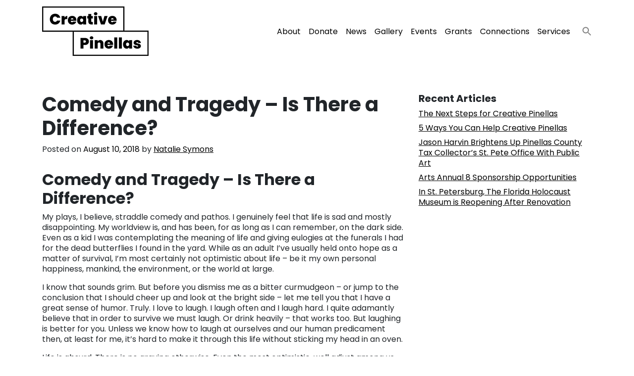

--- FILE ---
content_type: text/html; charset=UTF-8
request_url: https://creativepinellas.org/magazine/comedy-and-tragedy-is-there-a-difference/
body_size: 14528
content:
<!DOCTYPE html>
<html lang="en-US">
<head>
	<meta charset="UTF-8">
	<meta name="viewport" content="width=device-width, initial-scale=1, shrink-to-fit=no">
	<link rel="profile" href="http://gmpg.org/xfn/11">
	<meta name='robots' content='index, follow, max-image-preview:large, max-snippet:-1, max-video-preview:-1' />

	<!-- This site is optimized with the Yoast SEO Premium plugin v25.7.1 (Yoast SEO v25.7) - https://yoast.com/wordpress/plugins/seo/ -->
	<title>Comedy and Tragedy – Is There a Difference? - Creative Pinellas</title>
	<link rel="canonical" href="https://creativepinellas.org/magazine/comedy-and-tragedy-is-there-a-difference/" />
	<meta property="og:locale" content="en_US" />
	<meta property="og:type" content="article" />
	<meta property="og:title" content="Comedy and Tragedy – Is There a Difference?" />
	<meta property="og:description" content="Comedy and Tragedy – Is There a Difference? My plays, I believe, straddle comedy and pathos. I genuinely feel that life is sad and mostly disappointing. My worldview is, and... Read More" />
	<meta property="og:url" content="https://creativepinellas.org/magazine/comedy-and-tragedy-is-there-a-difference/" />
	<meta property="og:site_name" content="Creative Pinellas" />
	<meta property="article:modified_time" content="2022-09-16T05:13:22+00:00" />
	<meta name="twitter:card" content="summary_large_image" />
	<meta name="twitter:label1" content="Est. reading time" />
	<meta name="twitter:data1" content="2 minutes" />
	<script type="application/ld+json" class="yoast-schema-graph">{"@context":"https://schema.org","@graph":[{"@type":"WebPage","@id":"https://creativepinellas.org/magazine/comedy-and-tragedy-is-there-a-difference/","url":"https://creativepinellas.org/magazine/comedy-and-tragedy-is-there-a-difference/","name":"Comedy and Tragedy – Is There a Difference? - Creative Pinellas","isPartOf":{"@id":"https://creativepinellas.org/#website"},"primaryImageOfPage":{"@id":"https://creativepinellas.org/magazine/comedy-and-tragedy-is-there-a-difference/#primaryimage"},"image":{"@id":"https://creativepinellas.org/magazine/comedy-and-tragedy-is-there-a-difference/#primaryimage"},"thumbnailUrl":"","datePublished":"2018-08-10T12:23:55+00:00","dateModified":"2022-09-16T05:13:22+00:00","breadcrumb":{"@id":"https://creativepinellas.org/magazine/comedy-and-tragedy-is-there-a-difference/#breadcrumb"},"inLanguage":"en-US","potentialAction":[{"@type":"ReadAction","target":["https://creativepinellas.org/magazine/comedy-and-tragedy-is-there-a-difference/"]}]},{"@type":"ImageObject","inLanguage":"en-US","@id":"https://creativepinellas.org/magazine/comedy-and-tragedy-is-there-a-difference/#primaryimage","url":"","contentUrl":""},{"@type":"BreadcrumbList","@id":"https://creativepinellas.org/magazine/comedy-and-tragedy-is-there-a-difference/#breadcrumb","itemListElement":[{"@type":"ListItem","position":1,"name":"Home","item":"https://creativepinellas.org/"},{"@type":"ListItem","position":2,"name":"Articles","item":"https://creativepinellas.org/magazine/"},{"@type":"ListItem","position":3,"name":"Comedy and Tragedy – Is There a Difference?"}]},{"@type":"WebSite","@id":"https://creativepinellas.org/#website","url":"https://creativepinellas.org/","name":"Creative Pinellas","description":"Uplifiting Art and Artists all Across Pinellas County","publisher":{"@id":"https://creativepinellas.org/#organization"},"potentialAction":[{"@type":"SearchAction","target":{"@type":"EntryPoint","urlTemplate":"https://creativepinellas.org/?s={search_term_string}"},"query-input":{"@type":"PropertyValueSpecification","valueRequired":true,"valueName":"search_term_string"}}],"inLanguage":"en-US"},{"@type":"Organization","@id":"https://creativepinellas.org/#organization","name":"Creative Pinellas","url":"https://creativepinellas.org/","logo":{"@type":"ImageObject","inLanguage":"en-US","@id":"https://creativepinellas.org/#/schema/logo/image/","url":"https://creativepinellas.org/wp-content/uploads/2021/05/creative-pinellas-logo.png","contentUrl":"https://creativepinellas.org/wp-content/uploads/2021/05/creative-pinellas-logo.png","width":215,"height":100,"caption":"Creative Pinellas"},"image":{"@id":"https://creativepinellas.org/#/schema/logo/image/"}}]}</script>
	<!-- / Yoast SEO Premium plugin. -->


<link rel='dns-prefetch' href='//www.googletagmanager.com' />
<link rel='dns-prefetch' href='//fonts.googleapis.com' />
<link rel="alternate" type="application/rss+xml" title="Creative Pinellas &raquo; Feed" href="https://creativepinellas.org/feed/" />
<link rel="alternate" type="application/rss+xml" title="Creative Pinellas &raquo; Comments Feed" href="https://creativepinellas.org/comments/feed/" />
<link rel="alternate" type="text/calendar" title="Creative Pinellas &raquo; iCal Feed" href="https://creativepinellas.org/events/?ical=1" />
<link rel="alternate" type="application/rss+xml" title="Creative Pinellas &raquo; Comedy and Tragedy – Is There a Difference? Comments Feed" href="https://creativepinellas.org/magazine/comedy-and-tragedy-is-there-a-difference/feed/" />
<link rel="alternate" title="oEmbed (JSON)" type="application/json+oembed" href="https://creativepinellas.org/wp-json/oembed/1.0/embed?url=https%3A%2F%2Fcreativepinellas.org%2Fmagazine%2Fcomedy-and-tragedy-is-there-a-difference%2F" />
<link rel="alternate" title="oEmbed (XML)" type="text/xml+oembed" href="https://creativepinellas.org/wp-json/oembed/1.0/embed?url=https%3A%2F%2Fcreativepinellas.org%2Fmagazine%2Fcomedy-and-tragedy-is-there-a-difference%2F&#038;format=xml" />
<style id='wp-img-auto-sizes-contain-inline-css'>
img:is([sizes=auto i],[sizes^="auto," i]){contain-intrinsic-size:3000px 1500px}
/*# sourceURL=wp-img-auto-sizes-contain-inline-css */
</style>
<link rel='stylesheet' id='embed-pdf-viewer-css' href='https://creativepinellas.org/wp-content/plugins/embed-pdf-viewer/css/embed-pdf-viewer.css?ver=2.4.6' media='screen' />
<link rel='stylesheet' id='tribe-events-pro-mini-calendar-block-styles-css' href='https://creativepinellas.org/wp-content/plugins/events-calendar-pro/build/css/tribe-events-pro-mini-calendar-block.css?ver=7.6.3' media='all' />
<style id='wp-emoji-styles-inline-css'>

	img.wp-smiley, img.emoji {
		display: inline !important;
		border: none !important;
		box-shadow: none !important;
		height: 1em !important;
		width: 1em !important;
		margin: 0 0.07em !important;
		vertical-align: -0.1em !important;
		background: none !important;
		padding: 0 !important;
	}
/*# sourceURL=wp-emoji-styles-inline-css */
</style>
<link rel='stylesheet' id='wp-block-library-css' href='https://creativepinellas.org/wp-includes/css/dist/block-library/style.min.css?ver=6.9' media='all' />
<style id='global-styles-inline-css'>
:root{--wp--preset--aspect-ratio--square: 1;--wp--preset--aspect-ratio--4-3: 4/3;--wp--preset--aspect-ratio--3-4: 3/4;--wp--preset--aspect-ratio--3-2: 3/2;--wp--preset--aspect-ratio--2-3: 2/3;--wp--preset--aspect-ratio--16-9: 16/9;--wp--preset--aspect-ratio--9-16: 9/16;--wp--preset--color--black: #000000;--wp--preset--color--cyan-bluish-gray: #abb8c3;--wp--preset--color--white: #ffffff;--wp--preset--color--pale-pink: #f78da7;--wp--preset--color--vivid-red: #cf2e2e;--wp--preset--color--luminous-vivid-orange: #ff6900;--wp--preset--color--luminous-vivid-amber: #fcb900;--wp--preset--color--light-green-cyan: #7bdcb5;--wp--preset--color--vivid-green-cyan: #00d084;--wp--preset--color--pale-cyan-blue: #8ed1fc;--wp--preset--color--vivid-cyan-blue: #0693e3;--wp--preset--color--vivid-purple: #9b51e0;--wp--preset--gradient--vivid-cyan-blue-to-vivid-purple: linear-gradient(135deg,rgb(6,147,227) 0%,rgb(155,81,224) 100%);--wp--preset--gradient--light-green-cyan-to-vivid-green-cyan: linear-gradient(135deg,rgb(122,220,180) 0%,rgb(0,208,130) 100%);--wp--preset--gradient--luminous-vivid-amber-to-luminous-vivid-orange: linear-gradient(135deg,rgb(252,185,0) 0%,rgb(255,105,0) 100%);--wp--preset--gradient--luminous-vivid-orange-to-vivid-red: linear-gradient(135deg,rgb(255,105,0) 0%,rgb(207,46,46) 100%);--wp--preset--gradient--very-light-gray-to-cyan-bluish-gray: linear-gradient(135deg,rgb(238,238,238) 0%,rgb(169,184,195) 100%);--wp--preset--gradient--cool-to-warm-spectrum: linear-gradient(135deg,rgb(74,234,220) 0%,rgb(151,120,209) 20%,rgb(207,42,186) 40%,rgb(238,44,130) 60%,rgb(251,105,98) 80%,rgb(254,248,76) 100%);--wp--preset--gradient--blush-light-purple: linear-gradient(135deg,rgb(255,206,236) 0%,rgb(152,150,240) 100%);--wp--preset--gradient--blush-bordeaux: linear-gradient(135deg,rgb(254,205,165) 0%,rgb(254,45,45) 50%,rgb(107,0,62) 100%);--wp--preset--gradient--luminous-dusk: linear-gradient(135deg,rgb(255,203,112) 0%,rgb(199,81,192) 50%,rgb(65,88,208) 100%);--wp--preset--gradient--pale-ocean: linear-gradient(135deg,rgb(255,245,203) 0%,rgb(182,227,212) 50%,rgb(51,167,181) 100%);--wp--preset--gradient--electric-grass: linear-gradient(135deg,rgb(202,248,128) 0%,rgb(113,206,126) 100%);--wp--preset--gradient--midnight: linear-gradient(135deg,rgb(2,3,129) 0%,rgb(40,116,252) 100%);--wp--preset--font-size--small: 13px;--wp--preset--font-size--medium: 20px;--wp--preset--font-size--large: 36px;--wp--preset--font-size--x-large: 42px;--wp--preset--spacing--20: 0.44rem;--wp--preset--spacing--30: 0.67rem;--wp--preset--spacing--40: 1rem;--wp--preset--spacing--50: 1.5rem;--wp--preset--spacing--60: 2.25rem;--wp--preset--spacing--70: 3.38rem;--wp--preset--spacing--80: 5.06rem;--wp--preset--shadow--natural: 6px 6px 9px rgba(0, 0, 0, 0.2);--wp--preset--shadow--deep: 12px 12px 50px rgba(0, 0, 0, 0.4);--wp--preset--shadow--sharp: 6px 6px 0px rgba(0, 0, 0, 0.2);--wp--preset--shadow--outlined: 6px 6px 0px -3px rgb(255, 255, 255), 6px 6px rgb(0, 0, 0);--wp--preset--shadow--crisp: 6px 6px 0px rgb(0, 0, 0);}:where(.is-layout-flex){gap: 0.5em;}:where(.is-layout-grid){gap: 0.5em;}body .is-layout-flex{display: flex;}.is-layout-flex{flex-wrap: wrap;align-items: center;}.is-layout-flex > :is(*, div){margin: 0;}body .is-layout-grid{display: grid;}.is-layout-grid > :is(*, div){margin: 0;}:where(.wp-block-columns.is-layout-flex){gap: 2em;}:where(.wp-block-columns.is-layout-grid){gap: 2em;}:where(.wp-block-post-template.is-layout-flex){gap: 1.25em;}:where(.wp-block-post-template.is-layout-grid){gap: 1.25em;}.has-black-color{color: var(--wp--preset--color--black) !important;}.has-cyan-bluish-gray-color{color: var(--wp--preset--color--cyan-bluish-gray) !important;}.has-white-color{color: var(--wp--preset--color--white) !important;}.has-pale-pink-color{color: var(--wp--preset--color--pale-pink) !important;}.has-vivid-red-color{color: var(--wp--preset--color--vivid-red) !important;}.has-luminous-vivid-orange-color{color: var(--wp--preset--color--luminous-vivid-orange) !important;}.has-luminous-vivid-amber-color{color: var(--wp--preset--color--luminous-vivid-amber) !important;}.has-light-green-cyan-color{color: var(--wp--preset--color--light-green-cyan) !important;}.has-vivid-green-cyan-color{color: var(--wp--preset--color--vivid-green-cyan) !important;}.has-pale-cyan-blue-color{color: var(--wp--preset--color--pale-cyan-blue) !important;}.has-vivid-cyan-blue-color{color: var(--wp--preset--color--vivid-cyan-blue) !important;}.has-vivid-purple-color{color: var(--wp--preset--color--vivid-purple) !important;}.has-black-background-color{background-color: var(--wp--preset--color--black) !important;}.has-cyan-bluish-gray-background-color{background-color: var(--wp--preset--color--cyan-bluish-gray) !important;}.has-white-background-color{background-color: var(--wp--preset--color--white) !important;}.has-pale-pink-background-color{background-color: var(--wp--preset--color--pale-pink) !important;}.has-vivid-red-background-color{background-color: var(--wp--preset--color--vivid-red) !important;}.has-luminous-vivid-orange-background-color{background-color: var(--wp--preset--color--luminous-vivid-orange) !important;}.has-luminous-vivid-amber-background-color{background-color: var(--wp--preset--color--luminous-vivid-amber) !important;}.has-light-green-cyan-background-color{background-color: var(--wp--preset--color--light-green-cyan) !important;}.has-vivid-green-cyan-background-color{background-color: var(--wp--preset--color--vivid-green-cyan) !important;}.has-pale-cyan-blue-background-color{background-color: var(--wp--preset--color--pale-cyan-blue) !important;}.has-vivid-cyan-blue-background-color{background-color: var(--wp--preset--color--vivid-cyan-blue) !important;}.has-vivid-purple-background-color{background-color: var(--wp--preset--color--vivid-purple) !important;}.has-black-border-color{border-color: var(--wp--preset--color--black) !important;}.has-cyan-bluish-gray-border-color{border-color: var(--wp--preset--color--cyan-bluish-gray) !important;}.has-white-border-color{border-color: var(--wp--preset--color--white) !important;}.has-pale-pink-border-color{border-color: var(--wp--preset--color--pale-pink) !important;}.has-vivid-red-border-color{border-color: var(--wp--preset--color--vivid-red) !important;}.has-luminous-vivid-orange-border-color{border-color: var(--wp--preset--color--luminous-vivid-orange) !important;}.has-luminous-vivid-amber-border-color{border-color: var(--wp--preset--color--luminous-vivid-amber) !important;}.has-light-green-cyan-border-color{border-color: var(--wp--preset--color--light-green-cyan) !important;}.has-vivid-green-cyan-border-color{border-color: var(--wp--preset--color--vivid-green-cyan) !important;}.has-pale-cyan-blue-border-color{border-color: var(--wp--preset--color--pale-cyan-blue) !important;}.has-vivid-cyan-blue-border-color{border-color: var(--wp--preset--color--vivid-cyan-blue) !important;}.has-vivid-purple-border-color{border-color: var(--wp--preset--color--vivid-purple) !important;}.has-vivid-cyan-blue-to-vivid-purple-gradient-background{background: var(--wp--preset--gradient--vivid-cyan-blue-to-vivid-purple) !important;}.has-light-green-cyan-to-vivid-green-cyan-gradient-background{background: var(--wp--preset--gradient--light-green-cyan-to-vivid-green-cyan) !important;}.has-luminous-vivid-amber-to-luminous-vivid-orange-gradient-background{background: var(--wp--preset--gradient--luminous-vivid-amber-to-luminous-vivid-orange) !important;}.has-luminous-vivid-orange-to-vivid-red-gradient-background{background: var(--wp--preset--gradient--luminous-vivid-orange-to-vivid-red) !important;}.has-very-light-gray-to-cyan-bluish-gray-gradient-background{background: var(--wp--preset--gradient--very-light-gray-to-cyan-bluish-gray) !important;}.has-cool-to-warm-spectrum-gradient-background{background: var(--wp--preset--gradient--cool-to-warm-spectrum) !important;}.has-blush-light-purple-gradient-background{background: var(--wp--preset--gradient--blush-light-purple) !important;}.has-blush-bordeaux-gradient-background{background: var(--wp--preset--gradient--blush-bordeaux) !important;}.has-luminous-dusk-gradient-background{background: var(--wp--preset--gradient--luminous-dusk) !important;}.has-pale-ocean-gradient-background{background: var(--wp--preset--gradient--pale-ocean) !important;}.has-electric-grass-gradient-background{background: var(--wp--preset--gradient--electric-grass) !important;}.has-midnight-gradient-background{background: var(--wp--preset--gradient--midnight) !important;}.has-small-font-size{font-size: var(--wp--preset--font-size--small) !important;}.has-medium-font-size{font-size: var(--wp--preset--font-size--medium) !important;}.has-large-font-size{font-size: var(--wp--preset--font-size--large) !important;}.has-x-large-font-size{font-size: var(--wp--preset--font-size--x-large) !important;}
/*# sourceURL=global-styles-inline-css */
</style>

<style id='classic-theme-styles-inline-css'>
/*! This file is auto-generated */
.wp-block-button__link{color:#fff;background-color:#32373c;border-radius:9999px;box-shadow:none;text-decoration:none;padding:calc(.667em + 2px) calc(1.333em + 2px);font-size:1.125em}.wp-block-file__button{background:#32373c;color:#fff;text-decoration:none}
/*# sourceURL=/wp-includes/css/classic-themes.min.css */
</style>
<link rel='stylesheet' id='leaflet-css-css' href='https://creativepinellas.org/wp-content/plugins/meow-lightbox/app/style.min.css?ver=1754175787' media='all' />
<link rel='stylesheet' id='ivory-search-styles-css' href='https://creativepinellas.org/wp-content/plugins/add-search-to-menu/public/css/ivory-search.min.css?ver=5.5.11' media='all' />
<link rel='stylesheet' id='understrap-styles-css' href='https://creativepinellas.org/wp-content/themes/creative-theme/css/theme.min.css?ver=1.0.1745868531' media='all' />
<link rel='stylesheet' id='creative-fonts-css' href='https://fonts.googleapis.com/css2?family=Poppins:ital,wght@0,300;0,400;0,700;1,400&#038;display=swap' media='all' />
<link rel='stylesheet' id='meks-social-widget-css' href='https://creativepinellas.org/wp-content/plugins/meks-smart-social-widget/css/style.css?ver=1.6.5' media='all' />
<script src="https://creativepinellas.org/wp-includes/js/dist/hooks.min.js?ver=dd5603f07f9220ed27f1" id="wp-hooks-js"></script>
<script src="https://creativepinellas.org/wp-includes/js/dist/i18n.min.js?ver=c26c3dc7bed366793375" id="wp-i18n-js"></script>
<script id="wp-i18n-js-after">
wp.i18n.setLocaleData( { 'text direction\u0004ltr': [ 'ltr' ] } );
//# sourceURL=wp-i18n-js-after
</script>
<script id="mwl-build-js-js-extra">
var mwl_settings = {"api_url":"https://creativepinellas.org/wp-json/meow-lightbox/v1/","rest_nonce":"f8b673c5d1","plugin_url":"https://creativepinellas.org/wp-content/plugins/meow-lightbox/classes/","settings":{"rtf_slider_fix":false,"engine":"default","backdrop_opacity":85,"theme":"dark","orientation":"auto","selector":".entry-content, .gallery, .mgl-gallery, .wp-block-gallery,  .wp-block-image","selector_ahead":false,"deep_linking":false,"deep_linking_slug":"mwl","social_sharing":false,"social_sharing_facebook":true,"social_sharing_twitter":true,"social_sharing_pinterest":true,"separate_galleries":false,"animation_toggle":"none","animation_speed":"normal","low_res_placeholder":false,"wordpress_big_image":false,"right_click_protection":true,"magnification":true,"anti_selector":".blog, .archive, .emoji, .attachment-post-image, .no-lightbox, a img","preloading":false,"download_link":false,"caption_source":"caption","caption_ellipsis":false,"exif":{"title":false,"caption":false,"camera":false,"lens":false,"date":false,"date_timezone":false,"shutter_speed":false,"aperture":false,"focal_length":false,"iso":false,"keywords":false},"slideshow":{"enabled":false,"timer":3000},"map":{"enabled":false}}};
//# sourceURL=mwl-build-js-js-extra
</script>
<script src="https://creativepinellas.org/wp-content/plugins/meow-lightbox/app/lightbox.js?ver=1754175787" id="mwl-build-js-js"></script>
<script src="https://creativepinellas.org/wp-includes/js/jquery/jquery.min.js?ver=3.7.1" id="jquery-core-js"></script>
<script src="https://creativepinellas.org/wp-includes/js/jquery/jquery-migrate.min.js?ver=3.4.1" id="jquery-migrate-js"></script>

<!-- Google tag (gtag.js) snippet added by Site Kit -->
<!-- Google Analytics snippet added by Site Kit -->
<script src="https://www.googletagmanager.com/gtag/js?id=GT-P3HTGCM" id="google_gtagjs-js" async></script>
<script id="google_gtagjs-js-after">
window.dataLayer = window.dataLayer || [];function gtag(){dataLayer.push(arguments);}
gtag("set","linker",{"domains":["creativepinellas.org"]});
gtag("js", new Date());
gtag("set", "developer_id.dZTNiMT", true);
gtag("config", "GT-P3HTGCM", {"googlesitekit_post_type":"journal"});
//# sourceURL=google_gtagjs-js-after
</script>
<link rel="https://api.w.org/" href="https://creativepinellas.org/wp-json/" /><link rel="EditURI" type="application/rsd+xml" title="RSD" href="https://creativepinellas.org/xmlrpc.php?rsd" />
<link rel='shortlink' href='https://creativepinellas.org/?p=26101' />
<meta name="generator" content="Site Kit by Google 1.170.0" /><meta name="et-api-version" content="v1"><meta name="et-api-origin" content="https://creativepinellas.org"><link rel="https://theeventscalendar.com/" href="https://creativepinellas.org/wp-json/tribe/tickets/v1/" /><meta name="tec-api-version" content="v1"><meta name="tec-api-origin" content="https://creativepinellas.org"><link rel="alternate" href="https://creativepinellas.org/wp-json/tribe/events/v1/" /><meta name="mobile-web-app-capable" content="yes">
<meta name="apple-mobile-web-app-capable" content="yes">
<meta name="apple-mobile-web-app-title" content="Creative Pinellas - Uplifiting Art and Artists all Across Pinellas County">
<script type="text/javascript" src="//script.crazyegg.com/pages/scripts/0118/0395.js" async="async"></script><link rel="icon" href="https://creativepinellas.org/wp-content/uploads/2021/08/cropped-Texture-1a-32x32.png" sizes="32x32" />
<link rel="icon" href="https://creativepinellas.org/wp-content/uploads/2021/08/cropped-Texture-1a-192x192.png" sizes="192x192" />
<link rel="apple-touch-icon" href="https://creativepinellas.org/wp-content/uploads/2021/08/cropped-Texture-1a-180x180.png" />
<meta name="msapplication-TileImage" content="https://creativepinellas.org/wp-content/uploads/2021/08/cropped-Texture-1a-270x270.png" />
		<style id="wp-custom-css">
			/* Testing iphone fixes */

.tribe-common-c-btn {
    color: #000 !important;
}

.wp-caption-text {
    font-size: 0.9rem;
    margin-top: 0.5rem;
    font-family: 'Poppins';
    font-style: italic;
    text-align: center;
}

.genre-section h2 {
    color: #fff;
    background: #000 !important;
    padding: 1rem;
}

.aligncenter img {
    margin: 0 auto !important;
    display: block;
}

.page-template-magazine .feature-meta {
    margin-bottom: 1rem;
}

.wp-caption {
    font-size: inherit;
    margin: 2rem auto;
}

.journal iframe {
    margin: 2rem 0;
}

svg.tribe-common-c-svgicon.tribe-common-c-svgicon--cal-export.tribe-events-c-subscribe-dropdown__export-icon {
    display: none;
}

@media (min-width: 1280px){
	.row.equal {
    display: flex;
    flex-wrap: wrap;
  }
	
	.featured-event {
    min-height: 485px;
    position: relative;
    padding: 1rem;
    height: 100%;
	}
	
	svg.search-icon {
    margin-top: 0.5rem;
    margin-left: 1rem;
}
}

		</style>
		</head>
<!-- Handcrafted with love by Chris Jenkins. Questions? Email me: digitalprecipice@gmail.com -->
<body class="wp-singular journal-template-default single single-journal postid-26101 wp-custom-logo wp-embed-responsive wp-theme-creative-theme tribe-no-js tec-no-tickets-on-recurring tec-no-rsvp-on-recurring creative-theme group-blog tribe-theme-creative-theme" itemscope itemtype="http://schema.org/WebSite"><script type="application/javascript" id="mwl-data-script">
var mwl_data = {"51":{"success":true,"file":"https:\/\/creativepinellas.org\/wp-content\/uploads\/2021\/05\/creative-pinellas-logo.png","file_srcset":false,"file_sizes":"(max-width: 215px) 100vw, 215px","dimension":{"width":215,"height":100},"download_link":"https:\/\/creativepinellas.org\/wp-content\/uploads\/2021\/05\/creative-pinellas-logo.png","data":{"id":51,"title":"creative-pinellas-logo","caption":"","description":"","gps":"N\/A","copyright":"N\/A","camera":"N\/A","date":"","lens":"N\/A","aperture":"N\/A","focal_length":"N\/A","iso":"N\/A","shutter_speed":"N\/A","keywords":"N\/A"}}};
</script>

<div data-rocket-location-hash="d54271b5b7549248814ace11733a455e" class="site" id="page">

	
	<!--  -->
	<!-- ******************* The Navbar Area ******************* -->
	<div data-rocket-location-hash="f8cf87bf73ea7b89adf0fad2e85713db" id="wrapper-navbar">

		<a class="skip-link sr-only sr-only-focusable" href="#content">Skip to content</a>

		<nav id="main-nav" class="navbar navbar-expand-md navbar-light" aria-labelledby="main-nav-label">

			<h2 id="main-nav-label" class="sr-only">
				Main Navigation			</h2>

					<div data-rocket-location-hash="c2b2a1461d8b94e639cd80a05325878c" class="container">
		
					<!-- Your site title as branding in the menu -->
					<a href="https://creativepinellas.org/" class="navbar-brand custom-logo-link" rel="home" data-wpel-link="internal"><img width="215" height="100" src="https://creativepinellas.org/wp-content/uploads/2021/05/creative-pinellas-logo.png" class="custom-logo wp-image-51" alt="Creative Pinellas" decoding="async" data-mwl-img-id="51" /></a>					<!-- end custom logo -->

				<button class="navbar-toggler" type="button" data-toggle="collapse" data-target="#navbarNavDropdown" aria-controls="navbarNavDropdown" aria-expanded="false" aria-label="Toggle navigation">
					<span class="navbar-toggler-icon"></span>
				</button>

				<!-- The WordPress Menu goes here -->
				<div id="navbarNavDropdown" class="collapse navbar-collapse"><ul id="main-menu" class="navbar-nav ml-auto"><li itemscope="itemscope" itemtype="https://www.schema.org/SiteNavigationElement" id="menu-item-71" class="menu-item menu-item-type-post_type menu-item-object-page menu-item-71 nav-item"><a title="About" href="https://creativepinellas.org/about/" class="nav-link" data-wpel-link="internal">About</a></li>
<li itemscope="itemscope" itemtype="https://www.schema.org/SiteNavigationElement" id="menu-item-101649" class="menu-item menu-item-type-custom menu-item-object-custom menu-item-101649 nav-item"><a title="Donate" href="https://creativepinellas.org/donate/" class="nav-link" data-wpel-link="internal">Donate</a></li>
<li itemscope="itemscope" itemtype="https://www.schema.org/SiteNavigationElement" id="menu-item-101389" class="menu-item menu-item-type-custom menu-item-object-custom menu-item-101389 nav-item"><a title="News" href="https://creativepinellas.org/event/in-the-news-recent-coverage-about-creative-pinellas/" class="nav-link" data-wpel-link="internal">News</a></li>
<li itemscope="itemscope" itemtype="https://www.schema.org/SiteNavigationElement" id="menu-item-87844" class="menu-item menu-item-type-post_type menu-item-object-page menu-item-87844 nav-item"><a title="Gallery" href="https://creativepinellas.org/gallery/" class="nav-link" data-wpel-link="internal">Gallery</a></li>
<li itemscope="itemscope" itemtype="https://www.schema.org/SiteNavigationElement" id="menu-item-74" class="menu-item menu-item-type-custom menu-item-object-custom menu-item-74 nav-item"><a title="Events" href="https://creativepinellas.org/events/" class="nav-link" data-wpel-link="internal">Events</a></li>
<li itemscope="itemscope" itemtype="https://www.schema.org/SiteNavigationElement" id="menu-item-72" class="menu-item menu-item-type-post_type menu-item-object-page menu-item-72 nav-item"><a title="Grants" href="https://creativepinellas.org/opportunities/" class="nav-link" data-wpel-link="internal">Grants</a></li>
<li itemscope="itemscope" itemtype="https://www.schema.org/SiteNavigationElement" id="menu-item-80" class="menu-item menu-item-type-post_type menu-item-object-page menu-item-80 nav-item"><a title="Connections" href="https://creativepinellas.org/education/" class="nav-link" data-wpel-link="internal">Connections</a></li>
<li itemscope="itemscope" itemtype="https://www.schema.org/SiteNavigationElement" id="menu-item-101040" class="menu-item menu-item-type-post_type menu-item-object-page menu-item-101040 nav-item"><a title="Services" href="https://creativepinellas.org/services/" class="nav-link" data-wpel-link="internal">Services</a></li>
<li class="astm-search-menu is-menu is-dropdown menu-item"><a href="#" role="button" aria-label="Search Icon Link"><svg width="20" height="20" class="search-icon" role="img" viewbox="2 9 20 5" focusable="false" aria-label="Search">
						<path class="search-icon-path" d="M15.5 14h-.79l-.28-.27C15.41 12.59 16 11.11 16 9.5 16 5.91 13.09 3 9.5 3S3 5.91 3 9.5 5.91 16 9.5 16c1.61 0 3.09-.59 4.23-1.57l.27.28v.79l5 4.99L20.49 19l-4.99-5zm-6 0C7.01 14 5 11.99 5 9.5S7.01 5 9.5 5 14 7.01 14 9.5 11.99 14 9.5 14z"></path></svg></a><form  class="is-search-form is-form-style is-form-style-3 is-form-id-0" action="https://creativepinellas.org/" method="get" role="search" ><label for="is-search-input-0"><span class="is-screen-reader-text">Search for:</span><input  type="search" id="is-search-input-0" name="s" value="" class="is-search-input" placeholder="Search here..." autocomplete=off /></label><button type="submit" class="is-search-submit"><span class="is-screen-reader-text">Search Button</span><span class="is-search-icon"><svg focusable="false" aria-label="Search" xmlns="http://www.w3.org/2000/svg" viewbox="0 0 24 24" width="24px"><path d="M15.5 14h-.79l-.28-.27C15.41 12.59 16 11.11 16 9.5 16 5.91 13.09 3 9.5 3S3 5.91 3 9.5 5.91 16 9.5 16c1.61 0 3.09-.59 4.23-1.57l.27.28v.79l5 4.99L20.49 19l-4.99-5zm-6 0C7.01 14 5 11.99 5 9.5S7.01 5 9.5 5 14 7.01 14 9.5 11.99 14 9.5 14z"></path></svg></span></button></form><div class="search-close"></div></li></ul></div>						</div><!-- .container -->
			
		</nav><!-- .site-navigation -->

	</div><!-- #wrapper-navbar end -->

<div data-rocket-location-hash="6bcef057f1ce35ded3f3a62e5a306da8" class="wrapper" id="single-wrapper">

	<div data-rocket-location-hash="f36d54a135eafd6a08f37f0ec5d729b8" class="container" id="content" tabindex="-1">

		<div class="row">

			<!-- Do the left sidebar check -->
			<div class="col-md-8 content-area" id="primary">

			<main class="site-main" id="main">

				
<article class="post-26101 journal type-journal status-publish has-post-thumbnail hentry genre-archive" id="post-26101">

	<header class="entry-header">

		<h1 class="entry-title">Comedy and Tragedy – Is There a Difference?</h1>
		<div class="entry-meta">

			<!--fwp-loop-->
<span class="posted-on">Posted on <a href="https://creativepinellas.org/magazine/comedy-and-tragedy-is-there-a-difference/" rel="bookmark" data-wpel-link="internal"><time class="entry-date published" datetime="2018-08-10T08:23:55-04:00">August 10, 2018</time></a></span><span class="byline"> by<span class="author vcard"> <a class="url fn n" href="https://creativepinellas.org/author/natalie-symons/" data-wpel-link="internal">Natalie Symons</a></span></span>
		</div><!-- .entry-meta -->

	</header><!-- .entry-header -->

	
	<div class="entry-content">
				
		<h2>Comedy and Tragedy – Is There a Difference?</h2>
<p>My plays, I believe, straddle comedy and pathos. I genuinely feel that life is sad and mostly disappointing. My worldview is, and has been, for as long as I can remember, on the dark side. Even as a kid I was contemplating the meaning of life and giving eulogies at the funerals I had for the dead butterflies I found in the yard. While as an adult I’ve usually held onto hope as a matter of survival, I’m most certainly not optimistic about life &#8211; be it my own personal happiness, mankind, the environment, or the world at large.</p>
<p>I know that sounds grim. But before you dismiss me as a bitter curmudgeon &#8211; or jump to the conclusion that I should cheer up and look at the bright side &#8211; let me tell you that I have a great sense of humor. Truly. I love to laugh. I laugh often and I laugh hard. I quite adamantly believe that in order to survive we must laugh. Or drink heavily – that works too. But laughing is better for you. Unless we know how to laugh at ourselves and our human predicament then, at least for me, it’s hard to make it through this life without sticking my head in an oven.</p>
<p>Life is absurd. There is no arguing otherwise. Even the most optimistic, well adjust among us knows that life is ludicrous and illogical.</p>
<p>There is a moment in my play The Buffalo Kings where a man with Alzheimer’s mistakes cat food for cereal. The moment comes in the midst of some onstage mayhem where, night after night, freeFall audiences were laughing. When, in the confusion, Harold takes a hand full of cat food and consumes it, the laughing crescendoed – until the audience realized it wasn’t funny. It was tragic. Or was it both?</p>
<p>Which brings me to this: when tragic situations bestride comedy there comes the inevitable audience member who is offended.</p>
<p>Tune in next week when I’ll ask the question how do we write comedy in this hyper politically-correct climate. Until then I wish this blogging format allowed for me to hear some of your thoughts on the often blurry line between comedy and tragedy.</p>
<p>Cheers!</p>

		
	</div><!-- .entry-content -->

	<footer class="entry-footer">

		
	</footer><!-- .entry-footer -->

</article><!-- #post-## -->
		<nav class="container navigation post-navigation">
			<h2 class="sr-only">Post navigation</h2>
			<div class="row nav-links justify-content-between">
				<span class="nav-previous"><a href="https://creativepinellas.org/magazine/quadropus-and-inner-observatory/" rel="prev" data-wpel-link="internal"><i class="fa fa-angle-left"></i>&nbsp;Quadropus and Inner Observatory.</a></span><span class="nav-next"><a href="https://creativepinellas.org/magazine/happiness-is-a-checklist/" rel="next" data-wpel-link="internal">Happiness is a Checklist&nbsp;<i class="fa fa-angle-right"></i></a></span>			</div><!-- .nav-links -->
		</nav><!-- .navigation -->
		
<div class="comments-area" id="comments">

	
	
		<div id="respond" class="comment-respond">
		<h3 id="reply-title" class="comment-reply-title">Leave a Reply</h3><p class="must-log-in">You must be <a href="https://creativepinellas.org/wp-login.php?redirect_to=https%3A%2F%2Fcreativepinellas.org%2Fmagazine%2Fcomedy-and-tragedy-is-there-a-difference%2F" data-wpel-link="internal">logged in</a> to post a comment.</p>	</div><!-- #respond -->
	
</div><!-- #comments -->

			</main><!-- #main -->
			</div>
			<!-- Do the right sidebar check -->
				<div class="col-md-4 widget-area" id="right-sidebar" role="complementary">
								<aside id="custom-post-type-recent-posts-2" class="widget widget_recent_entries"><h3 class="widget-title">Recent Articles</h3>			<ul>
													<li>
										<a href="https://creativepinellas.org/magazine/the-next-steps-for-creative-pinellas/" data-wpel-link="internal">The Next Steps for Creative Pinellas</a>
														</li>
													<li>
										<a href="https://creativepinellas.org/magazine/5-ways-you-can-help-creative-pinellas/" data-wpel-link="internal">5 Ways You Can Help Creative Pinellas</a>
														</li>
													<li>
										<a href="https://creativepinellas.org/magazine/jason-harvin-brightens-up-pinellas-county-tax-collectors-st-pete-office-with-public-art/" data-wpel-link="internal">Jason Harvin Brightens Up Pinellas County Tax Collector&#8217;s St. Pete Office With Public Art</a>
														</li>
													<li>
										<a href="https://creativepinellas.org/magazine/arts-annual-8-sponsorship-opportunities/" data-wpel-link="internal">Arts Annual 8 Sponsorship Opportunities</a>
														</li>
													<li>
										<a href="https://creativepinellas.org/magazine/in-st-petersburg-the-florida-holocaust-museum-is-reopening-after-renovation/" data-wpel-link="internal">In St. Petersburg, The Florida Holocaust Museum is Reopening After Renovation</a>
														</li>
							</ul>
			</aside>				</div><!-- #right-sidebar -->

		</div><!-- .row -->

	</div><!-- #content -->

</div><!-- #single-wrapper -->

<section data-rocket-location-hash="831850e2da59fc790f6a587ee9438f66" id="supporters-cta" class="cta-ribbon connect-bg">
	<div data-rocket-location-hash="f117ee89930d3a249ddbfc02370ddefa" class="container">
		<div class="row">
			<div class="col-md-8">
				<h2>Become a Creative Pinellas Supporter</h2>
			</div>
			<div class="col">
													<a href="https://creativepinellas.org/donate/" class="cta cta-default" data-wpel-link="internal">Donate Now</a>
							</div>
		</div>
	</div>
</section>


	<!-- ******************* The Footer Full-width Widget Area ******************* -->

	<div data-rocket-location-hash="3a83ac09bce984849fc5c846b1a0d6d4" class="wrapper" id="wrapper-footer-full">

		<div data-rocket-location-hash="107ac08f21002aba39b3d5916981c341" class="container" id="footer-full-content" tabindex="-1">

			<div class="row">

				<div id="text-6" class="footer-widget widget_text widget-count-5 col-md-4"><h3 class="widget-title">Funded by:</h3>			<div class="textwidget"><p><strong>Sustaining Sponsors</strong></p>
<p><a href="https://dos.fl.gov/cultural/" data-wpel-link="external" target="_blank" rel="nofollow external noopener noreferrer"><img loading="lazy" decoding="async" class="wp-image-100050 alignnone" src="http://creativepinellas.org/wp-content/uploads/2025/07/florida-arts-and-culture-logo-black-horizontal-scaled.png" alt="" width="166" height="57" srcset="https://creativepinellas.org/wp-content/uploads/2025/07/florida-arts-and-culture-logo-black-horizontal-scaled.png 2560w, https://creativepinellas.org/wp-content/uploads/2025/07/florida-arts-and-culture-logo-black-horizontal-300x103.png 300w, https://creativepinellas.org/wp-content/uploads/2025/07/florida-arts-and-culture-logo-black-horizontal-1024x351.png 1024w, https://creativepinellas.org/wp-content/uploads/2025/07/florida-arts-and-culture-logo-black-horizontal-768x263.png 768w, https://creativepinellas.org/wp-content/uploads/2025/07/florida-arts-and-culture-logo-black-horizontal-1536x526.png 1536w, https://creativepinellas.org/wp-content/uploads/2025/07/florida-arts-and-culture-logo-black-horizontal-2048x702.png 2048w" sizes="auto, (max-width: 166px) 100vw, 166px" /></a></p>
<p><img loading="lazy" decoding="async" class="wp-image-99726 alignnone" src="http://creativepinellas.org/wp-content/uploads/2025/07/ARPA-Logo-Blk.png" alt="" width="110" height="110" srcset="https://creativepinellas.org/wp-content/uploads/2025/07/ARPA-Logo-Blk.png 2501w, https://creativepinellas.org/wp-content/uploads/2025/07/ARPA-Logo-Blk-300x300.png 300w, https://creativepinellas.org/wp-content/uploads/2025/07/ARPA-Logo-Blk-1024x1024.png 1024w, https://creativepinellas.org/wp-content/uploads/2025/07/ARPA-Logo-Blk-150x150.png 150w, https://creativepinellas.org/wp-content/uploads/2025/07/ARPA-Logo-Blk-768x768.png 768w, https://creativepinellas.org/wp-content/uploads/2025/07/ARPA-Logo-Blk-270x270.png 270w, https://creativepinellas.org/wp-content/uploads/2025/07/ARPA-Logo-Blk-570x570.png 570w, https://creativepinellas.org/wp-content/uploads/2025/07/ARPA-Logo-Blk-279x279.png 279w, https://creativepinellas.org/wp-content/uploads/2025/07/ARPA-Logo-Blk-1536x1536.png 1536w, https://creativepinellas.org/wp-content/uploads/2025/07/ARPA-Logo-Blk-2048x2048.png 2048w" sizes="auto, (max-width: 110px) 100vw, 110px" /></p>
<p><strong>Contributing Sponsor</strong></p>
<p><img loading="lazy" decoding="async" class="wp-image-99791 alignnone" src="http://creativepinellas.org/wp-content/uploads/2025/07/TBRF_Logo_Black_RGB@4x-scaled.png" alt="" width="109" height="130" srcset="https://creativepinellas.org/wp-content/uploads/2025/07/TBRF_Logo_Black_RGB@4x-scaled.png 2143w, https://creativepinellas.org/wp-content/uploads/2025/07/TBRF_Logo_Black_RGB@4x-251x300.png 251w, https://creativepinellas.org/wp-content/uploads/2025/07/TBRF_Logo_Black_RGB@4x-857x1024.png 857w, https://creativepinellas.org/wp-content/uploads/2025/07/TBRF_Logo_Black_RGB@4x-768x917.png 768w, https://creativepinellas.org/wp-content/uploads/2025/07/TBRF_Logo_Black_RGB@4x-1286x1536.png 1286w, https://creativepinellas.org/wp-content/uploads/2025/07/TBRF_Logo_Black_RGB@4x-1714x2048.png 1714w" sizes="auto, (max-width: 109px) 100vw, 109px" /></p>
</div>
		</div><!-- .footer-widget --><div id="text-10" class="footer-widget widget_text widget-count-5 col-md-4"><h3 class="widget-title">Links</h3>			<div class="textwidget"><p><a href="https://creativepinellas.org/invoices/" data-wpel-link="internal">Submit Invoices</a></p>
<p><a href="https://creativepinellas.org/careers/" data-wpel-link="internal">Careers </a></p>
<p><a href="https://lp.constantcontactpages.com/su/u6wwafo" data-wpel-link="external" target="_blank" rel="nofollow external noopener noreferrer">Sign Up for Our Emails</a></p>
<p><a href="https://creativepinellas.org/donate/" data-wpel-link="internal">Donate to Creative Pinellas</a></p>
<p><a href="https://creativepinellas.org/dashboard/16335/creative-pinellas-board-of-directors-portal/" data-wpel-link="internal">Board Member Login</a></p>
<p><a href="https://creativepinellas.org/dashboard/99811/digital-magazine-writer-portal/" data-wpel-link="internal">Digital Magazine Writer Login</a></p>
<p><a href="https://creativepinellas.org/announcements/100649/current-the-pinellas-county-cultural-plan/" data-wpel-link="internal">Current The Pinellas County Cultural Plan</a></p>
<p><a href="https://creativepinellas.org/connections/90467/from-creativity-to-currency-unraveling-the-economic-thread-of-tampa-st-petersburgs-arts-and-culture/" data-wpel-link="internal">Arts and Economic Prosperity 6</a></p>
</div>
		</div><!-- .footer-widget --><div id="text-7" class="footer-widget widget_text widget-count-5 col-md-4"><h3 class="widget-title">Contact Us</h3>			<div class="textwidget"><p><strong>Creative Pinellas</strong><br />
12211 Walsingham Rd,<br />
Largo, FL 33778</p>
<p><strong>The Gallery at Creative Pinellas<br />
</strong>Wednesday &#8211; Sunday<br />
10am &#8211; 5pm<br />
Holiday Hours: Wednesday-Sunday<br />
10 am-8 pm<br />
12211 Walsingham Rd,<br />
Largo, FL 33778</p>
<p><strong>Call Us:</strong><br />
(727) 582-2172</p>
</div>
		</div><!-- .footer-widget --><div id="text-12" class="footer-widget widget_text widget-count-5 col-md-4"><h3 class="widget-title">Creative Pinellas</h3>			<div class="textwidget"><p>As the Local Arts Agency for Pinellas County, Creative Pinellas and its programs are funded in part by our sustaining sponsors: the Pinellas County Board of County Commissioners, Visit St. Pete-Clearwater, State of Florida through the Division of Arts and Culture and the National Endowment for the Arts, and through the American Rescue Plan Act. Additional support comes from our contributing sponsor, the Tampa Bay Resiliency Fund, and sales of the State of the Arts specialty license plate in Pinellas County.</p>
</div>
		</div><!-- .footer-widget --><div id="mks_social_widget-2" class="footer-widget mks_social_widget widget-count-5 col-md-4"><h3 class="widget-title">Follow  Us</h3>
		
								<ul class="mks_social_widget_ul">
							<li><a href="https://www.facebook.com/CreativePinellas/" title="Facebook" class="socicon-facebook soc_square" target="_blank" rel="noopener nofollow external noreferrer" style="width: 22px; height: 22px; font-size: 16px;line-height:27px;" data-wpel-link="external"><span>facebook</span></a></li>
							<li><a href="https://www.instagram.com/creativepinellas/" title="Instagram" class="socicon-instagram soc_square" target="_blank" rel="noopener nofollow external noreferrer" style="width: 22px; height: 22px; font-size: 16px;line-height:27px;" data-wpel-link="external"><span>instagram</span></a></li>
							<li><a href="https://www.linkedin.com/company/creative-pinellas" title="Linkedin" class="socicon-linkedin soc_square" target="_blank" rel="noopener nofollow external noreferrer" style="width: 22px; height: 22px; font-size: 16px;line-height:27px;" data-wpel-link="external"><span>linkedin</span></a></li>
							<li><a href="https://www.youtube.com/channel/UCG64o0L6WINMJG54QZs2fuA" title="YouTube" class="socicon-youtube soc_square" target="_blank" rel="noopener nofollow external noreferrer" style="width: 22px; height: 22px; font-size: 16px;line-height:27px;" data-wpel-link="external"><span>youtube</span></a></li>
							<li><a href="https://www.twitch.tv/artscoast" title="Twitch" class="socicon-twitch soc_square" target="_blank" rel="noopener nofollow external noreferrer" style="width: 22px; height: 22px; font-size: 16px;line-height:27px;" data-wpel-link="external"><span>twitch</span></a></li>
						</ul>
		

		</div><!-- .footer-widget -->
			</div>

		</div>

	</div><!-- #wrapper-footer-full -->

	
<div data-rocket-location-hash="6c963b30b82e0c8c4ed20e8ca38d3b0e" class="wrapper" id="wrapper-footer">

	<div class="container">

		<div class="row">

			<div class="col-md-12">

				<footer class="site-footer" id="colophon">

					<div class="site-info">

						&copy; Creative Pinellas 2026
					</div><!-- .site-info -->

				</footer><!-- #colophon -->

			</div><!--col end -->

		</div><!-- row end -->

	</div><!-- container end -->

</div><!-- wrapper end -->

</div><!-- #page we need this extra closing tag here -->

<script type="speculationrules">
{"prefetch":[{"source":"document","where":{"and":[{"href_matches":"/*"},{"not":{"href_matches":["/wp-*.php","/wp-admin/*","/wp-content/uploads/*","/wp-content/*","/wp-content/plugins/*","/wp-content/themes/creative-theme/*","/*\\?(.+)"]}},{"not":{"selector_matches":"a[rel~=\"nofollow\"]"}},{"not":{"selector_matches":".no-prefetch, .no-prefetch a"}}]},"eagerness":"conservative"}]}
</script>
<script>(function(){var s=document.createElement('script');var e = !document.body ? document.querySelector('head'):document.body;s.src='https://acsbapp.com/apps/app/dist/js/app.js';s.setAttribute('data-source', 'WordPress');s.setAttribute('data-plugin-version', '2.7');s.defer=true;s.onload=function(){acsbJS.init({
                statementLink     : '',
                footerHtml        : '',
                hideMobile        : false,
                hideTrigger       : false,
                language          : 'en',
                position          : 'left',
                leadColor         : '#146FF8',
                triggerColor      : '#146FF8',
                triggerRadius     : '50%',
                triggerPositionX  : 'left',
                triggerPositionY  : 'bottom',
                triggerIcon       : 'people',
                triggerSize       : 'medium',
                triggerOffsetX    : 20,
                triggerOffsetY    : 20,
                mobile            : {
                    triggerSize       : 'small',
                    triggerPositionX  : 'right',
                    triggerPositionY  : 'bottom',
                    triggerOffsetX    : 10,
                    triggerOffsetY    : 10,
                    triggerRadius     : '50%'
                }
            });
        };
    e.appendChild(s);}());</script><script type="text/javascript" src="//tag.yieldoptimizer.com/ps/analytics?pxid=36585&"></script>
		<script>
		( function ( body ) {
			'use strict';
			body.className = body.className.replace( /\btribe-no-js\b/, 'tribe-js' );
		} )( document.body );
		</script>
		<script> /* <![CDATA[ */var tribe_l10n_datatables = {"aria":{"sort_ascending":": activate to sort column ascending","sort_descending":": activate to sort column descending"},"length_menu":"Show _MENU_ entries","empty_table":"No data available in table","info":"Showing _START_ to _END_ of _TOTAL_ entries","info_empty":"Showing 0 to 0 of 0 entries","info_filtered":"(filtered from _MAX_ total entries)","zero_records":"No matching records found","search":"Search:","all_selected_text":"All items on this page were selected. ","select_all_link":"Select all pages","clear_selection":"Clear Selection.","pagination":{"all":"All","next":"Next","previous":"Previous"},"select":{"rows":{"0":"","_":": Selected %d rows","1":": Selected 1 row"}},"datepicker":{"dayNames":["Sunday","Monday","Tuesday","Wednesday","Thursday","Friday","Saturday"],"dayNamesShort":["Sun","Mon","Tue","Wed","Thu","Fri","Sat"],"dayNamesMin":["S","M","T","W","T","F","S"],"monthNames":["January","February","March","April","May","June","July","August","September","October","November","December"],"monthNamesShort":["January","February","March","April","May","June","July","August","September","October","November","December"],"monthNamesMin":["Jan","Feb","Mar","Apr","May","Jun","Jul","Aug","Sep","Oct","Nov","Dec"],"nextText":"Next","prevText":"Prev","currentText":"Today","closeText":"Done","today":"Today","clear":"Clear"},"registration_prompt":"There is unsaved attendee information. Are you sure you want to continue?"};/* ]]> */ </script><script src="https://creativepinellas.org/wp-content/themes/creative-theme/js/theme.min.js?ver=1.0.1621194988" id="understrap-scripts-js"></script>
<script id="ivory-search-scripts-js-extra">
var IvorySearchVars = {"is_analytics_enabled":"1"};
//# sourceURL=ivory-search-scripts-js-extra
</script>
<script src="https://creativepinellas.org/wp-content/plugins/add-search-to-menu/public/js/ivory-search.min.js?ver=5.5.11" id="ivory-search-scripts-js"></script>
<script id="wp-emoji-settings" type="application/json">
{"baseUrl":"https://s.w.org/images/core/emoji/17.0.2/72x72/","ext":".png","svgUrl":"https://s.w.org/images/core/emoji/17.0.2/svg/","svgExt":".svg","source":{"concatemoji":"https://creativepinellas.org/wp-includes/js/wp-emoji-release.min.js?ver=6.9"}}
</script>
<script type="module">
/*! This file is auto-generated */
const a=JSON.parse(document.getElementById("wp-emoji-settings").textContent),o=(window._wpemojiSettings=a,"wpEmojiSettingsSupports"),s=["flag","emoji"];function i(e){try{var t={supportTests:e,timestamp:(new Date).valueOf()};sessionStorage.setItem(o,JSON.stringify(t))}catch(e){}}function c(e,t,n){e.clearRect(0,0,e.canvas.width,e.canvas.height),e.fillText(t,0,0);t=new Uint32Array(e.getImageData(0,0,e.canvas.width,e.canvas.height).data);e.clearRect(0,0,e.canvas.width,e.canvas.height),e.fillText(n,0,0);const a=new Uint32Array(e.getImageData(0,0,e.canvas.width,e.canvas.height).data);return t.every((e,t)=>e===a[t])}function p(e,t){e.clearRect(0,0,e.canvas.width,e.canvas.height),e.fillText(t,0,0);var n=e.getImageData(16,16,1,1);for(let e=0;e<n.data.length;e++)if(0!==n.data[e])return!1;return!0}function u(e,t,n,a){switch(t){case"flag":return n(e,"\ud83c\udff3\ufe0f\u200d\u26a7\ufe0f","\ud83c\udff3\ufe0f\u200b\u26a7\ufe0f")?!1:!n(e,"\ud83c\udde8\ud83c\uddf6","\ud83c\udde8\u200b\ud83c\uddf6")&&!n(e,"\ud83c\udff4\udb40\udc67\udb40\udc62\udb40\udc65\udb40\udc6e\udb40\udc67\udb40\udc7f","\ud83c\udff4\u200b\udb40\udc67\u200b\udb40\udc62\u200b\udb40\udc65\u200b\udb40\udc6e\u200b\udb40\udc67\u200b\udb40\udc7f");case"emoji":return!a(e,"\ud83e\u1fac8")}return!1}function f(e,t,n,a){let r;const o=(r="undefined"!=typeof WorkerGlobalScope&&self instanceof WorkerGlobalScope?new OffscreenCanvas(300,150):document.createElement("canvas")).getContext("2d",{willReadFrequently:!0}),s=(o.textBaseline="top",o.font="600 32px Arial",{});return e.forEach(e=>{s[e]=t(o,e,n,a)}),s}function r(e){var t=document.createElement("script");t.src=e,t.defer=!0,document.head.appendChild(t)}a.supports={everything:!0,everythingExceptFlag:!0},new Promise(t=>{let n=function(){try{var e=JSON.parse(sessionStorage.getItem(o));if("object"==typeof e&&"number"==typeof e.timestamp&&(new Date).valueOf()<e.timestamp+604800&&"object"==typeof e.supportTests)return e.supportTests}catch(e){}return null}();if(!n){if("undefined"!=typeof Worker&&"undefined"!=typeof OffscreenCanvas&&"undefined"!=typeof URL&&URL.createObjectURL&&"undefined"!=typeof Blob)try{var e="postMessage("+f.toString()+"("+[JSON.stringify(s),u.toString(),c.toString(),p.toString()].join(",")+"));",a=new Blob([e],{type:"text/javascript"});const r=new Worker(URL.createObjectURL(a),{name:"wpTestEmojiSupports"});return void(r.onmessage=e=>{i(n=e.data),r.terminate(),t(n)})}catch(e){}i(n=f(s,u,c,p))}t(n)}).then(e=>{for(const n in e)a.supports[n]=e[n],a.supports.everything=a.supports.everything&&a.supports[n],"flag"!==n&&(a.supports.everythingExceptFlag=a.supports.everythingExceptFlag&&a.supports[n]);var t;a.supports.everythingExceptFlag=a.supports.everythingExceptFlag&&!a.supports.flag,a.supports.everything||((t=a.source||{}).concatemoji?r(t.concatemoji):t.wpemoji&&t.twemoji&&(r(t.twemoji),r(t.wpemoji)))});
//# sourceURL=https://creativepinellas.org/wp-includes/js/wp-emoji-loader.min.js
</script>

<script>var rocket_beacon_data = {"ajax_url":"https:\/\/creativepinellas.org\/wp-admin\/admin-ajax.php","nonce":"a3137412be","url":"https:\/\/creativepinellas.org\/magazine\/comedy-and-tragedy-is-there-a-difference","is_mobile":false,"width_threshold":1600,"height_threshold":700,"delay":500,"debug":null,"status":{"atf":true,"lrc":true,"preconnect_external_domain":true},"elements":"img, video, picture, p, main, div, li, svg, section, header, span","lrc_threshold":1800,"preconnect_external_domain_elements":["link","script","iframe"],"preconnect_external_domain_exclusions":["static.cloudflareinsights.com","rel=\"profile\"","rel=\"preconnect\"","rel=\"dns-prefetch\"","rel=\"icon\""]}</script><script data-name="wpr-wpr-beacon" src='https://creativepinellas.org/wp-content/plugins/wp-rocket/assets/js/wpr-beacon.min.js' async></script></body>

</html>
<!-- This website is like a Rocket, isn't it? Performance optimized by WP Rocket. Learn more: https://wp-rocket.me - Debug: cached@1768582350 -->